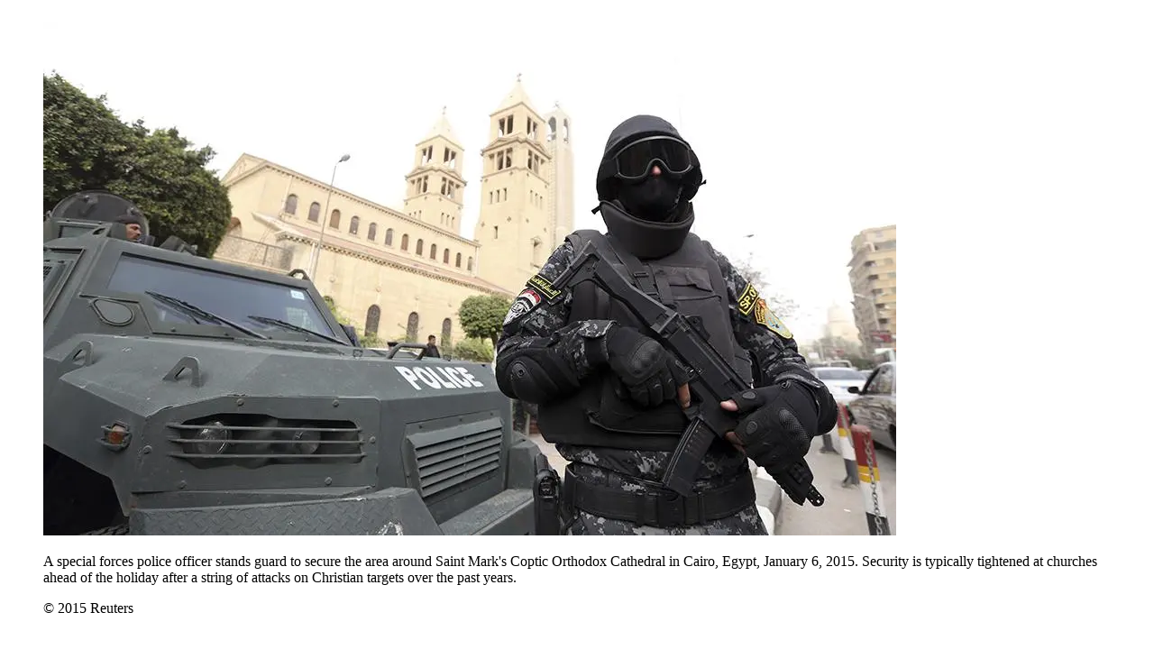

--- FILE ---
content_type: text/html; charset=UTF-8
request_url: https://www.hrw.org/modal/29464
body_size: 337
content:
<!DOCTYPE html>
<html lang="en" dir="ltr" prefix="og: https://ogp.me/ns#">
  <head>
    <title>Modal | Human Rights Watch</title>
    <meta name="robots" content="noindex" />
    <meta name="viewport" content="width=device-width, initial-scale=1.0" />
  </head>
  <body class="ltr">
      <div class="dialog-off-canvas-main-canvas" data-off-canvas-main-canvas>
    <div class="page">

  <main class="main" role="main">
      <div class="overflow-auto">
    



<div class="container-large max-w-lg mx-auto px-6 sm:px-8 md:pr-14 md:pl-24 x2l:px-0 x2l:mx-32 x3l:mx-auto">
          
      </div>
  </div>

    <div>
        <div>
    <div data-drupal-messages-fallback class="hidden"></div><div id="block-hrw-design-content">
  
    
      
<div class="views-element-container form-group mx-sm-3"><div class="js-view-dom-id-5f525024de960a4aa3ac4cfb8e82a211e108aef0d52b43f8771764d4f453d7c7">
  
  
  

  
  
  

      <div class="views-row">
<div>
  



<figure class="figure figure--modal text-center info ">
  <div class="figure__media relative inline-block mx-auto">
                              
      <img src="/sites/default/files/multimedia_images_2016/rtr4k95n-sized.jpg" alt="MENA EGYPT churches christians Sept 2016 photo-1" loading="lazy"  class="bg-white"   />
                        </div>
        <figcaption class="figure__info text-left font-serif text-xs md:text-sm lg:text-base mx-auto text-white mt-8 max-w-xs">
              <span class="figure__caption">
            <div data-field="field-body"><p>A special forces police officer stands guard to secure the area around Saint Mark's Coptic Orthodox Cathedral in Cairo, Egypt, January 6, 2015. Security is typically tightened at churches ahead of the holiday after a string of attacks on Christian targets over the past years.</p>
</div>
      </span>
                    <span class="figure__credit">
            <div data-field="field-image-copyright">© 2015 Reuters</div>
      </span>
          </figcaption>
    </figure>
</div>
</div>

    

  
  

  
  
</div>
</div>

  </div>
<div id="block-hrwlightboxes">
  
    
      
  </div>

  </div>

    </div>
    
  </main>

</div>
  </div>

  </body>
</html>
